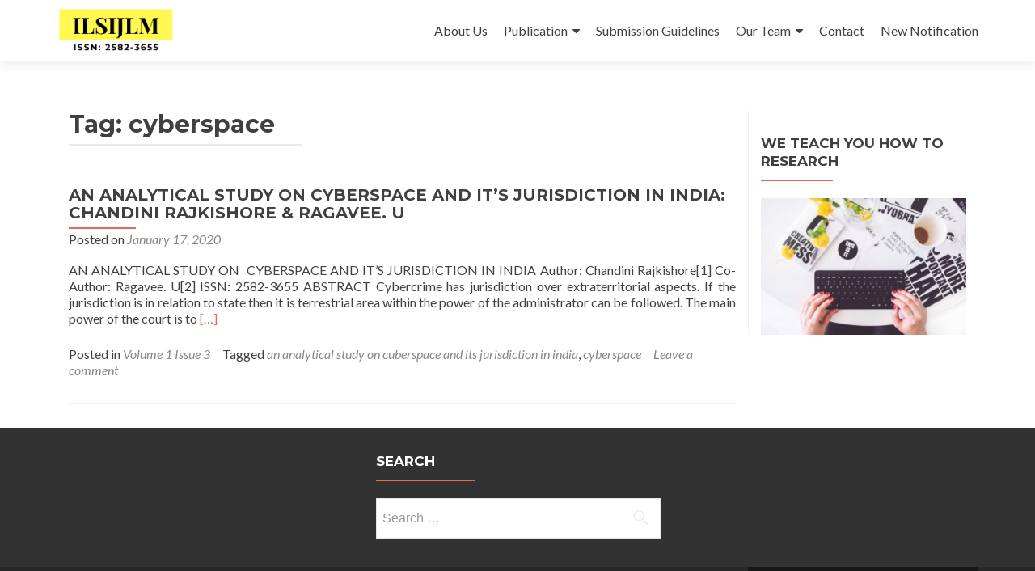

--- FILE ---
content_type: text/html; charset=UTF-8
request_url: https://ilsijlm.indianlegalsolution.com/tag/cyberspace/
body_size: 9271
content:
<!DOCTYPE html>

<html lang="en-US">

<head>

<meta charset="UTF-8">
<meta name="viewport" content="width=device-width, initial-scale=1">
<link rel="profile" href="https://gmpg.org/xfn/11">
<link rel="pingback" href="https://ilsijlm.indianlegalsolution.com/xmlrpc.php">

<meta name='robots' content='index, follow, max-image-preview:large, max-snippet:-1, max-video-preview:-1' />
	<style>img:is([sizes="auto" i], [sizes^="auto," i]) { contain-intrinsic-size: 3000px 1500px }</style>
	
	<!-- This site is optimized with the Yoast SEO plugin v26.0 - https://yoast.com/wordpress/plugins/seo/ -->
	<title>cyberspace Archives - ILSIJLM</title>
	<link rel="canonical" href="https://ilsijlm.indianlegalsolution.com/tag/cyberspace/" />
	<meta property="og:locale" content="en_US" />
	<meta property="og:type" content="article" />
	<meta property="og:title" content="cyberspace Archives - ILSIJLM" />
	<meta property="og:url" content="https://ilsijlm.indianlegalsolution.com/tag/cyberspace/" />
	<meta property="og:site_name" content="ILSIJLM" />
	<meta name="twitter:card" content="summary_large_image" />
	<script type="application/ld+json" class="yoast-schema-graph">{"@context":"https://schema.org","@graph":[{"@type":"CollectionPage","@id":"https://ilsijlm.indianlegalsolution.com/tag/cyberspace/","url":"https://ilsijlm.indianlegalsolution.com/tag/cyberspace/","name":"cyberspace Archives - ILSIJLM","isPartOf":{"@id":"https://ilsijlm.indianlegalsolution.com/#website"},"breadcrumb":{"@id":"https://ilsijlm.indianlegalsolution.com/tag/cyberspace/#breadcrumb"},"inLanguage":"en-US"},{"@type":"BreadcrumbList","@id":"https://ilsijlm.indianlegalsolution.com/tag/cyberspace/#breadcrumb","itemListElement":[{"@type":"ListItem","position":1,"name":"Home","item":"https://ilsijlm.indianlegalsolution.com/"},{"@type":"ListItem","position":2,"name":"cyberspace"}]},{"@type":"WebSite","@id":"https://ilsijlm.indianlegalsolution.com/#website","url":"https://ilsijlm.indianlegalsolution.com/","name":"ILSIJLM","description":"Indian Legal Solution International Journal of Law and Management","publisher":{"@id":"https://ilsijlm.indianlegalsolution.com/#organization"},"potentialAction":[{"@type":"SearchAction","target":{"@type":"EntryPoint","urlTemplate":"https://ilsijlm.indianlegalsolution.com/?s={search_term_string}"},"query-input":{"@type":"PropertyValueSpecification","valueRequired":true,"valueName":"search_term_string"}}],"inLanguage":"en-US"},{"@type":"Organization","@id":"https://ilsijlm.indianlegalsolution.com/#organization","name":"ILSIJLM","url":"https://ilsijlm.indianlegalsolution.com/","logo":{"@type":"ImageObject","inLanguage":"en-US","@id":"https://ilsijlm.indianlegalsolution.com/#/schema/logo/image/","url":"https://ilsijlm.indianlegalsolution.com/wp-content/uploads/2019/11/cropped-ilsijlm-3.png","contentUrl":"https://ilsijlm.indianlegalsolution.com/wp-content/uploads/2019/11/cropped-ilsijlm-3.png","width":337,"height":142,"caption":"ILSIJLM"},"image":{"@id":"https://ilsijlm.indianlegalsolution.com/#/schema/logo/image/"}}]}</script>
	<!-- / Yoast SEO plugin. -->


<link rel='dns-prefetch' href='//secure.gravatar.com' />
<link rel='dns-prefetch' href='//stats.wp.com' />
<link rel='dns-prefetch' href='//fonts.googleapis.com' />
<link rel='dns-prefetch' href='//v0.wordpress.com' />
<link rel="alternate" type="application/rss+xml" title="ILSIJLM &raquo; Feed" href="https://ilsijlm.indianlegalsolution.com/feed/" />
<link rel="alternate" type="application/rss+xml" title="ILSIJLM &raquo; Comments Feed" href="https://ilsijlm.indianlegalsolution.com/comments/feed/" />
<link rel="alternate" type="application/rss+xml" title="ILSIJLM &raquo; cyberspace Tag Feed" href="https://ilsijlm.indianlegalsolution.com/tag/cyberspace/feed/" />
<script type="text/javascript">
/* <![CDATA[ */
window._wpemojiSettings = {"baseUrl":"https:\/\/s.w.org\/images\/core\/emoji\/16.0.1\/72x72\/","ext":".png","svgUrl":"https:\/\/s.w.org\/images\/core\/emoji\/16.0.1\/svg\/","svgExt":".svg","source":{"concatemoji":"https:\/\/ilsijlm.indianlegalsolution.com\/wp-includes\/js\/wp-emoji-release.min.js?ver=6.8.3"}};
/*! This file is auto-generated */
!function(s,n){var o,i,e;function c(e){try{var t={supportTests:e,timestamp:(new Date).valueOf()};sessionStorage.setItem(o,JSON.stringify(t))}catch(e){}}function p(e,t,n){e.clearRect(0,0,e.canvas.width,e.canvas.height),e.fillText(t,0,0);var t=new Uint32Array(e.getImageData(0,0,e.canvas.width,e.canvas.height).data),a=(e.clearRect(0,0,e.canvas.width,e.canvas.height),e.fillText(n,0,0),new Uint32Array(e.getImageData(0,0,e.canvas.width,e.canvas.height).data));return t.every(function(e,t){return e===a[t]})}function u(e,t){e.clearRect(0,0,e.canvas.width,e.canvas.height),e.fillText(t,0,0);for(var n=e.getImageData(16,16,1,1),a=0;a<n.data.length;a++)if(0!==n.data[a])return!1;return!0}function f(e,t,n,a){switch(t){case"flag":return n(e,"\ud83c\udff3\ufe0f\u200d\u26a7\ufe0f","\ud83c\udff3\ufe0f\u200b\u26a7\ufe0f")?!1:!n(e,"\ud83c\udde8\ud83c\uddf6","\ud83c\udde8\u200b\ud83c\uddf6")&&!n(e,"\ud83c\udff4\udb40\udc67\udb40\udc62\udb40\udc65\udb40\udc6e\udb40\udc67\udb40\udc7f","\ud83c\udff4\u200b\udb40\udc67\u200b\udb40\udc62\u200b\udb40\udc65\u200b\udb40\udc6e\u200b\udb40\udc67\u200b\udb40\udc7f");case"emoji":return!a(e,"\ud83e\udedf")}return!1}function g(e,t,n,a){var r="undefined"!=typeof WorkerGlobalScope&&self instanceof WorkerGlobalScope?new OffscreenCanvas(300,150):s.createElement("canvas"),o=r.getContext("2d",{willReadFrequently:!0}),i=(o.textBaseline="top",o.font="600 32px Arial",{});return e.forEach(function(e){i[e]=t(o,e,n,a)}),i}function t(e){var t=s.createElement("script");t.src=e,t.defer=!0,s.head.appendChild(t)}"undefined"!=typeof Promise&&(o="wpEmojiSettingsSupports",i=["flag","emoji"],n.supports={everything:!0,everythingExceptFlag:!0},e=new Promise(function(e){s.addEventListener("DOMContentLoaded",e,{once:!0})}),new Promise(function(t){var n=function(){try{var e=JSON.parse(sessionStorage.getItem(o));if("object"==typeof e&&"number"==typeof e.timestamp&&(new Date).valueOf()<e.timestamp+604800&&"object"==typeof e.supportTests)return e.supportTests}catch(e){}return null}();if(!n){if("undefined"!=typeof Worker&&"undefined"!=typeof OffscreenCanvas&&"undefined"!=typeof URL&&URL.createObjectURL&&"undefined"!=typeof Blob)try{var e="postMessage("+g.toString()+"("+[JSON.stringify(i),f.toString(),p.toString(),u.toString()].join(",")+"));",a=new Blob([e],{type:"text/javascript"}),r=new Worker(URL.createObjectURL(a),{name:"wpTestEmojiSupports"});return void(r.onmessage=function(e){c(n=e.data),r.terminate(),t(n)})}catch(e){}c(n=g(i,f,p,u))}t(n)}).then(function(e){for(var t in e)n.supports[t]=e[t],n.supports.everything=n.supports.everything&&n.supports[t],"flag"!==t&&(n.supports.everythingExceptFlag=n.supports.everythingExceptFlag&&n.supports[t]);n.supports.everythingExceptFlag=n.supports.everythingExceptFlag&&!n.supports.flag,n.DOMReady=!1,n.readyCallback=function(){n.DOMReady=!0}}).then(function(){return e}).then(function(){var e;n.supports.everything||(n.readyCallback(),(e=n.source||{}).concatemoji?t(e.concatemoji):e.wpemoji&&e.twemoji&&(t(e.twemoji),t(e.wpemoji)))}))}((window,document),window._wpemojiSettings);
/* ]]> */
</script>
<style id='wp-emoji-styles-inline-css' type='text/css'>

	img.wp-smiley, img.emoji {
		display: inline !important;
		border: none !important;
		box-shadow: none !important;
		height: 1em !important;
		width: 1em !important;
		margin: 0 0.07em !important;
		vertical-align: -0.1em !important;
		background: none !important;
		padding: 0 !important;
	}
</style>
<link rel='stylesheet' id='wp-block-library-css' href='https://ilsijlm.indianlegalsolution.com/wp-includes/css/dist/block-library/style.min.css?ver=6.8.3' type='text/css' media='all' />
<style id='classic-theme-styles-inline-css' type='text/css'>
/*! This file is auto-generated */
.wp-block-button__link{color:#fff;background-color:#32373c;border-radius:9999px;box-shadow:none;text-decoration:none;padding:calc(.667em + 2px) calc(1.333em + 2px);font-size:1.125em}.wp-block-file__button{background:#32373c;color:#fff;text-decoration:none}
</style>
<link rel='stylesheet' id='mediaelement-css' href='https://ilsijlm.indianlegalsolution.com/wp-includes/js/mediaelement/mediaelementplayer-legacy.min.css?ver=4.2.17' type='text/css' media='all' />
<link rel='stylesheet' id='wp-mediaelement-css' href='https://ilsijlm.indianlegalsolution.com/wp-includes/js/mediaelement/wp-mediaelement.min.css?ver=6.8.3' type='text/css' media='all' />
<style id='jetpack-sharing-buttons-style-inline-css' type='text/css'>
.jetpack-sharing-buttons__services-list{display:flex;flex-direction:row;flex-wrap:wrap;gap:0;list-style-type:none;margin:5px;padding:0}.jetpack-sharing-buttons__services-list.has-small-icon-size{font-size:12px}.jetpack-sharing-buttons__services-list.has-normal-icon-size{font-size:16px}.jetpack-sharing-buttons__services-list.has-large-icon-size{font-size:24px}.jetpack-sharing-buttons__services-list.has-huge-icon-size{font-size:36px}@media print{.jetpack-sharing-buttons__services-list{display:none!important}}.editor-styles-wrapper .wp-block-jetpack-sharing-buttons{gap:0;padding-inline-start:0}ul.jetpack-sharing-buttons__services-list.has-background{padding:1.25em 2.375em}
</style>
<style id='global-styles-inline-css' type='text/css'>
:root{--wp--preset--aspect-ratio--square: 1;--wp--preset--aspect-ratio--4-3: 4/3;--wp--preset--aspect-ratio--3-4: 3/4;--wp--preset--aspect-ratio--3-2: 3/2;--wp--preset--aspect-ratio--2-3: 2/3;--wp--preset--aspect-ratio--16-9: 16/9;--wp--preset--aspect-ratio--9-16: 9/16;--wp--preset--color--black: #000000;--wp--preset--color--cyan-bluish-gray: #abb8c3;--wp--preset--color--white: #ffffff;--wp--preset--color--pale-pink: #f78da7;--wp--preset--color--vivid-red: #cf2e2e;--wp--preset--color--luminous-vivid-orange: #ff6900;--wp--preset--color--luminous-vivid-amber: #fcb900;--wp--preset--color--light-green-cyan: #7bdcb5;--wp--preset--color--vivid-green-cyan: #00d084;--wp--preset--color--pale-cyan-blue: #8ed1fc;--wp--preset--color--vivid-cyan-blue: #0693e3;--wp--preset--color--vivid-purple: #9b51e0;--wp--preset--gradient--vivid-cyan-blue-to-vivid-purple: linear-gradient(135deg,rgba(6,147,227,1) 0%,rgb(155,81,224) 100%);--wp--preset--gradient--light-green-cyan-to-vivid-green-cyan: linear-gradient(135deg,rgb(122,220,180) 0%,rgb(0,208,130) 100%);--wp--preset--gradient--luminous-vivid-amber-to-luminous-vivid-orange: linear-gradient(135deg,rgba(252,185,0,1) 0%,rgba(255,105,0,1) 100%);--wp--preset--gradient--luminous-vivid-orange-to-vivid-red: linear-gradient(135deg,rgba(255,105,0,1) 0%,rgb(207,46,46) 100%);--wp--preset--gradient--very-light-gray-to-cyan-bluish-gray: linear-gradient(135deg,rgb(238,238,238) 0%,rgb(169,184,195) 100%);--wp--preset--gradient--cool-to-warm-spectrum: linear-gradient(135deg,rgb(74,234,220) 0%,rgb(151,120,209) 20%,rgb(207,42,186) 40%,rgb(238,44,130) 60%,rgb(251,105,98) 80%,rgb(254,248,76) 100%);--wp--preset--gradient--blush-light-purple: linear-gradient(135deg,rgb(255,206,236) 0%,rgb(152,150,240) 100%);--wp--preset--gradient--blush-bordeaux: linear-gradient(135deg,rgb(254,205,165) 0%,rgb(254,45,45) 50%,rgb(107,0,62) 100%);--wp--preset--gradient--luminous-dusk: linear-gradient(135deg,rgb(255,203,112) 0%,rgb(199,81,192) 50%,rgb(65,88,208) 100%);--wp--preset--gradient--pale-ocean: linear-gradient(135deg,rgb(255,245,203) 0%,rgb(182,227,212) 50%,rgb(51,167,181) 100%);--wp--preset--gradient--electric-grass: linear-gradient(135deg,rgb(202,248,128) 0%,rgb(113,206,126) 100%);--wp--preset--gradient--midnight: linear-gradient(135deg,rgb(2,3,129) 0%,rgb(40,116,252) 100%);--wp--preset--font-size--small: 13px;--wp--preset--font-size--medium: 20px;--wp--preset--font-size--large: 36px;--wp--preset--font-size--x-large: 42px;--wp--preset--spacing--20: 0.44rem;--wp--preset--spacing--30: 0.67rem;--wp--preset--spacing--40: 1rem;--wp--preset--spacing--50: 1.5rem;--wp--preset--spacing--60: 2.25rem;--wp--preset--spacing--70: 3.38rem;--wp--preset--spacing--80: 5.06rem;--wp--preset--shadow--natural: 6px 6px 9px rgba(0, 0, 0, 0.2);--wp--preset--shadow--deep: 12px 12px 50px rgba(0, 0, 0, 0.4);--wp--preset--shadow--sharp: 6px 6px 0px rgba(0, 0, 0, 0.2);--wp--preset--shadow--outlined: 6px 6px 0px -3px rgba(255, 255, 255, 1), 6px 6px rgba(0, 0, 0, 1);--wp--preset--shadow--crisp: 6px 6px 0px rgba(0, 0, 0, 1);}:where(.is-layout-flex){gap: 0.5em;}:where(.is-layout-grid){gap: 0.5em;}body .is-layout-flex{display: flex;}.is-layout-flex{flex-wrap: wrap;align-items: center;}.is-layout-flex > :is(*, div){margin: 0;}body .is-layout-grid{display: grid;}.is-layout-grid > :is(*, div){margin: 0;}:where(.wp-block-columns.is-layout-flex){gap: 2em;}:where(.wp-block-columns.is-layout-grid){gap: 2em;}:where(.wp-block-post-template.is-layout-flex){gap: 1.25em;}:where(.wp-block-post-template.is-layout-grid){gap: 1.25em;}.has-black-color{color: var(--wp--preset--color--black) !important;}.has-cyan-bluish-gray-color{color: var(--wp--preset--color--cyan-bluish-gray) !important;}.has-white-color{color: var(--wp--preset--color--white) !important;}.has-pale-pink-color{color: var(--wp--preset--color--pale-pink) !important;}.has-vivid-red-color{color: var(--wp--preset--color--vivid-red) !important;}.has-luminous-vivid-orange-color{color: var(--wp--preset--color--luminous-vivid-orange) !important;}.has-luminous-vivid-amber-color{color: var(--wp--preset--color--luminous-vivid-amber) !important;}.has-light-green-cyan-color{color: var(--wp--preset--color--light-green-cyan) !important;}.has-vivid-green-cyan-color{color: var(--wp--preset--color--vivid-green-cyan) !important;}.has-pale-cyan-blue-color{color: var(--wp--preset--color--pale-cyan-blue) !important;}.has-vivid-cyan-blue-color{color: var(--wp--preset--color--vivid-cyan-blue) !important;}.has-vivid-purple-color{color: var(--wp--preset--color--vivid-purple) !important;}.has-black-background-color{background-color: var(--wp--preset--color--black) !important;}.has-cyan-bluish-gray-background-color{background-color: var(--wp--preset--color--cyan-bluish-gray) !important;}.has-white-background-color{background-color: var(--wp--preset--color--white) !important;}.has-pale-pink-background-color{background-color: var(--wp--preset--color--pale-pink) !important;}.has-vivid-red-background-color{background-color: var(--wp--preset--color--vivid-red) !important;}.has-luminous-vivid-orange-background-color{background-color: var(--wp--preset--color--luminous-vivid-orange) !important;}.has-luminous-vivid-amber-background-color{background-color: var(--wp--preset--color--luminous-vivid-amber) !important;}.has-light-green-cyan-background-color{background-color: var(--wp--preset--color--light-green-cyan) !important;}.has-vivid-green-cyan-background-color{background-color: var(--wp--preset--color--vivid-green-cyan) !important;}.has-pale-cyan-blue-background-color{background-color: var(--wp--preset--color--pale-cyan-blue) !important;}.has-vivid-cyan-blue-background-color{background-color: var(--wp--preset--color--vivid-cyan-blue) !important;}.has-vivid-purple-background-color{background-color: var(--wp--preset--color--vivid-purple) !important;}.has-black-border-color{border-color: var(--wp--preset--color--black) !important;}.has-cyan-bluish-gray-border-color{border-color: var(--wp--preset--color--cyan-bluish-gray) !important;}.has-white-border-color{border-color: var(--wp--preset--color--white) !important;}.has-pale-pink-border-color{border-color: var(--wp--preset--color--pale-pink) !important;}.has-vivid-red-border-color{border-color: var(--wp--preset--color--vivid-red) !important;}.has-luminous-vivid-orange-border-color{border-color: var(--wp--preset--color--luminous-vivid-orange) !important;}.has-luminous-vivid-amber-border-color{border-color: var(--wp--preset--color--luminous-vivid-amber) !important;}.has-light-green-cyan-border-color{border-color: var(--wp--preset--color--light-green-cyan) !important;}.has-vivid-green-cyan-border-color{border-color: var(--wp--preset--color--vivid-green-cyan) !important;}.has-pale-cyan-blue-border-color{border-color: var(--wp--preset--color--pale-cyan-blue) !important;}.has-vivid-cyan-blue-border-color{border-color: var(--wp--preset--color--vivid-cyan-blue) !important;}.has-vivid-purple-border-color{border-color: var(--wp--preset--color--vivid-purple) !important;}.has-vivid-cyan-blue-to-vivid-purple-gradient-background{background: var(--wp--preset--gradient--vivid-cyan-blue-to-vivid-purple) !important;}.has-light-green-cyan-to-vivid-green-cyan-gradient-background{background: var(--wp--preset--gradient--light-green-cyan-to-vivid-green-cyan) !important;}.has-luminous-vivid-amber-to-luminous-vivid-orange-gradient-background{background: var(--wp--preset--gradient--luminous-vivid-amber-to-luminous-vivid-orange) !important;}.has-luminous-vivid-orange-to-vivid-red-gradient-background{background: var(--wp--preset--gradient--luminous-vivid-orange-to-vivid-red) !important;}.has-very-light-gray-to-cyan-bluish-gray-gradient-background{background: var(--wp--preset--gradient--very-light-gray-to-cyan-bluish-gray) !important;}.has-cool-to-warm-spectrum-gradient-background{background: var(--wp--preset--gradient--cool-to-warm-spectrum) !important;}.has-blush-light-purple-gradient-background{background: var(--wp--preset--gradient--blush-light-purple) !important;}.has-blush-bordeaux-gradient-background{background: var(--wp--preset--gradient--blush-bordeaux) !important;}.has-luminous-dusk-gradient-background{background: var(--wp--preset--gradient--luminous-dusk) !important;}.has-pale-ocean-gradient-background{background: var(--wp--preset--gradient--pale-ocean) !important;}.has-electric-grass-gradient-background{background: var(--wp--preset--gradient--electric-grass) !important;}.has-midnight-gradient-background{background: var(--wp--preset--gradient--midnight) !important;}.has-small-font-size{font-size: var(--wp--preset--font-size--small) !important;}.has-medium-font-size{font-size: var(--wp--preset--font-size--medium) !important;}.has-large-font-size{font-size: var(--wp--preset--font-size--large) !important;}.has-x-large-font-size{font-size: var(--wp--preset--font-size--x-large) !important;}
:where(.wp-block-post-template.is-layout-flex){gap: 1.25em;}:where(.wp-block-post-template.is-layout-grid){gap: 1.25em;}
:where(.wp-block-columns.is-layout-flex){gap: 2em;}:where(.wp-block-columns.is-layout-grid){gap: 2em;}
:root :where(.wp-block-pullquote){font-size: 1.5em;line-height: 1.6;}
</style>
<link rel='stylesheet' id='zerif_font-css' href='//fonts.googleapis.com/css?family=Lato%3A300%2C400%2C700%2C400italic%7CMontserrat%3A400%2C700%7CHomemade+Apple&#038;subset=latin%2Clatin-ext' type='text/css' media='all' />
<link rel='stylesheet' id='zerif_font_all-css' href='//fonts.googleapis.com/css?family=Open+Sans%3A300%2C300italic%2C400%2C400italic%2C600%2C600italic%2C700%2C700italic%2C800%2C800italic&#038;subset=latin&#038;ver=6.8.3' type='text/css' media='all' />
<link rel='stylesheet' id='zerif_bootstrap_style-css' href='https://ilsijlm.indianlegalsolution.com/wp-content/themes/zerif-lite/css/bootstrap.css?ver=6.8.3' type='text/css' media='all' />
<link rel='stylesheet' id='zerif_fontawesome-css' href='https://ilsijlm.indianlegalsolution.com/wp-content/themes/zerif-lite/css/font-awesome.min.css?ver=v1' type='text/css' media='all' />
<link rel='stylesheet' id='zerif_style-css' href='https://ilsijlm.indianlegalsolution.com/wp-content/themes/zerif-lite/style.css?ver=1.8.5.49' type='text/css' media='all' />
<link rel='stylesheet' id='zerif_responsive_style-css' href='https://ilsijlm.indianlegalsolution.com/wp-content/themes/zerif-lite/css/responsive.css?ver=1.8.5.49' type='text/css' media='all' />
<!--[if lt IE 9]>
<link rel='stylesheet' id='zerif_ie_style-css' href='https://ilsijlm.indianlegalsolution.com/wp-content/themes/zerif-lite/css/ie.css?ver=1.8.5.49' type='text/css' media='all' />
<![endif]-->
<script type="text/javascript" src="https://ilsijlm.indianlegalsolution.com/wp-includes/js/jquery/jquery.min.js?ver=3.7.1" id="jquery-core-js"></script>
<script type="text/javascript" src="https://ilsijlm.indianlegalsolution.com/wp-includes/js/jquery/jquery-migrate.min.js?ver=3.4.1" id="jquery-migrate-js"></script>
<!--[if lt IE 9]>
<script type="text/javascript" src="https://ilsijlm.indianlegalsolution.com/wp-content/themes/zerif-lite/js/html5.js?ver=6.8.3" id="zerif_html5-js"></script>
<![endif]-->
<link rel="https://api.w.org/" href="https://ilsijlm.indianlegalsolution.com/wp-json/" /><link rel="alternate" title="JSON" type="application/json" href="https://ilsijlm.indianlegalsolution.com/wp-json/wp/v2/tags/43" /><link rel="EditURI" type="application/rsd+xml" title="RSD" href="https://ilsijlm.indianlegalsolution.com/xmlrpc.php?rsd" />
<meta name="generator" content="WordPress 6.8.3" />
<!-- Enter your scripts here -->	<style>img#wpstats{display:none}</style>
		<meta name="generator" content="Elementor 3.32.2; features: additional_custom_breakpoints; settings: css_print_method-external, google_font-enabled, font_display-auto">
			<style>
				.e-con.e-parent:nth-of-type(n+4):not(.e-lazyloaded):not(.e-no-lazyload),
				.e-con.e-parent:nth-of-type(n+4):not(.e-lazyloaded):not(.e-no-lazyload) * {
					background-image: none !important;
				}
				@media screen and (max-height: 1024px) {
					.e-con.e-parent:nth-of-type(n+3):not(.e-lazyloaded):not(.e-no-lazyload),
					.e-con.e-parent:nth-of-type(n+3):not(.e-lazyloaded):not(.e-no-lazyload) * {
						background-image: none !important;
					}
				}
				@media screen and (max-height: 640px) {
					.e-con.e-parent:nth-of-type(n+2):not(.e-lazyloaded):not(.e-no-lazyload),
					.e-con.e-parent:nth-of-type(n+2):not(.e-lazyloaded):not(.e-no-lazyload) * {
						background-image: none !important;
					}
				}
			</style>
			<style type="text/css" id="custom-background-css">
body.custom-background { background-image: url("https://ilsijlm.indianlegalsolution.com/wp-content/themes/zerif-lite/images/bg.jpg"); background-position: left top; background-size: auto; background-repeat: repeat; background-attachment: scroll; }
</style>
	
</head>


	<body class="archive tag tag-cyberspace tag-43 wp-custom-logo wp-theme-zerif-lite elementor-default elementor-kit-747" >

	

<div id="mobilebgfix">
	<div class="mobile-bg-fix-img-wrap">
		<div class="mobile-bg-fix-img"></div>
	</div>
	<div class="mobile-bg-fix-whole-site">


<header id="home" class="header" itemscope="itemscope" itemtype="http://schema.org/WPHeader">

	<div id="main-nav" class="navbar navbar-inverse bs-docs-nav" role="banner">

		<div class="container">

			
			<div class="navbar-header responsive-logo">

				<button class="navbar-toggle collapsed" type="button" data-toggle="collapse" data-target=".bs-navbar-collapse">

				<span class="sr-only">Toggle navigation</span>

				<span class="icon-bar"></span>

				<span class="icon-bar"></span>

				<span class="icon-bar"></span>

				</button>

					<div class="navbar-brand" itemscope itemtype="http://schema.org/Organization">

						<a href="https://ilsijlm.indianlegalsolution.com/" class="custom-logo-link" rel="home"><img width="337" height="142" src="https://ilsijlm.indianlegalsolution.com/wp-content/uploads/2019/11/cropped-ilsijlm-3.png" class="custom-logo" alt="ILSIJLM" decoding="async" srcset="https://ilsijlm.indianlegalsolution.com/wp-content/uploads/2019/11/cropped-ilsijlm-3.png 337w, https://ilsijlm.indianlegalsolution.com/wp-content/uploads/2019/11/cropped-ilsijlm-3-300x126.png 300w" sizes="(max-width: 337px) 100vw, 337px" /></a>
					</div> <!-- /.navbar-brand -->

				</div> <!-- /.navbar-header -->

			
		
		<nav class="navbar-collapse bs-navbar-collapse collapse" id="site-navigation" itemscope itemtype="http://schema.org/SiteNavigationElement">
			<a class="screen-reader-text skip-link" href="#content">Skip to content</a>
			<ul id="menu-menu-1" class="nav navbar-nav navbar-right responsive-nav main-nav-list"><li id="menu-item-400" class="menu-item menu-item-type-post_type menu-item-object-page menu-item-400"><a href="https://ilsijlm.indianlegalsolution.com/about-us/">About Us</a></li>
<li id="menu-item-139" class="menu-item menu-item-type-post_type menu-item-object-page menu-item-has-children menu-item-139"><a href="https://ilsijlm.indianlegalsolution.com/publication/">Publication</a>
<ul class="sub-menu">
	<li id="menu-item-232" class="menu-item menu-item-type-taxonomy menu-item-object-category menu-item-232"><a href="https://ilsijlm.indianlegalsolution.com/category/volume-1-issue-1/">Volume 1 Issue 1</a></li>
	<li id="menu-item-469" class="menu-item menu-item-type-taxonomy menu-item-object-category menu-item-469"><a href="https://ilsijlm.indianlegalsolution.com/category/volume-1-issue-2/">Volume 1 Issue 2</a></li>
	<li id="menu-item-667" class="menu-item menu-item-type-taxonomy menu-item-object-category menu-item-667"><a href="https://ilsijlm.indianlegalsolution.com/category/volume-1-issue-3/">Volume 1 Issue 3</a></li>
	<li id="menu-item-776" class="menu-item menu-item-type-taxonomy menu-item-object-category menu-item-776"><a href="https://ilsijlm.indianlegalsolution.com/category/volume-1-issue-4/">Volume 1 Issue 4</a></li>
	<li id="menu-item-939" class="menu-item menu-item-type-taxonomy menu-item-object-category menu-item-939"><a href="https://ilsijlm.indianlegalsolution.com/category/volume-2-issue-1/">Volume 2 Issue 1</a></li>
	<li id="menu-item-1057" class="menu-item menu-item-type-taxonomy menu-item-object-category menu-item-1057"><a href="https://ilsijlm.indianlegalsolution.com/category/volume-2-issue-2/">Volume 2 Issue 2</a></li>
	<li id="menu-item-1123" class="menu-item menu-item-type-taxonomy menu-item-object-category menu-item-1123"><a href="https://ilsijlm.indianlegalsolution.com/category/volume-2-issue-3/">Volume 2 Issue 3</a></li>
	<li id="menu-item-1181" class="menu-item menu-item-type-taxonomy menu-item-object-category menu-item-1181"><a href="https://ilsijlm.indianlegalsolution.com/category/volume-2-issue-4/">Volume 2 Issue 4</a></li>
	<li id="menu-item-1221" class="menu-item menu-item-type-taxonomy menu-item-object-category menu-item-1221"><a href="https://ilsijlm.indianlegalsolution.com/category/volume-3-issue-1/">Volume 3 Issue 1</a></li>
	<li id="menu-item-1281" class="menu-item menu-item-type-taxonomy menu-item-object-category menu-item-1281"><a href="https://ilsijlm.indianlegalsolution.com/category/volume-3-issue-2/">Volume 3 Issue 2</a></li>
	<li id="menu-item-1305" class="menu-item menu-item-type-taxonomy menu-item-object-category menu-item-1305"><a href="https://ilsijlm.indianlegalsolution.com/category/volume-4-issue-1/">Volume 4 Issue 1</a></li>
</ul>
</li>
<li id="menu-item-52" class="menu-item menu-item-type-post_type menu-item-object-page menu-item-52"><a href="https://ilsijlm.indianlegalsolution.com/submission-guidelines/">Submission Guidelines</a></li>
<li id="menu-item-48" class="menu-item menu-item-type-post_type menu-item-object-page menu-item-has-children menu-item-48"><a href="https://ilsijlm.indianlegalsolution.com/our-team/">Our Team</a>
<ul class="sub-menu">
	<li id="menu-item-47" class="menu-item menu-item-type-post_type menu-item-object-page menu-item-47"><a href="https://ilsijlm.indianlegalsolution.com/editorial-board/">Editorial Board</a></li>
	<li id="menu-item-45" class="menu-item menu-item-type-post_type menu-item-object-page menu-item-45"><a href="https://ilsijlm.indianlegalsolution.com/advisory-board/">Advisory Board</a></li>
	<li id="menu-item-51" class="menu-item menu-item-type-post_type menu-item-object-page menu-item-51"><a href="https://ilsijlm.indianlegalsolution.com/student-editors/">Student Editors</a></li>
	<li id="menu-item-49" class="menu-item menu-item-type-post_type menu-item-object-page menu-item-49"><a href="https://ilsijlm.indianlegalsolution.com/raghvendra-kumar-2/">Publisher</a></li>
</ul>
</li>
<li id="menu-item-46" class="menu-item menu-item-type-post_type menu-item-object-page menu-item-46"><a href="https://ilsijlm.indianlegalsolution.com/contact/">Contact</a></li>
<li id="menu-item-53" class="menu-item menu-item-type-taxonomy menu-item-object-category menu-item-53"><a href="https://ilsijlm.indianlegalsolution.com/category/new-notification/">New Notification</a></li>
</ul>		</nav>

		
		</div> <!-- /.container -->

		
	</div> <!-- /#main-nav -->
	<!-- / END TOP BAR -->

<div class="clear"></div>

</header> <!-- / END HOME SECTION  -->
<div id="content" class="site-content">

<div class="container">

	
	<div class="content-left-wrap col-md-9">

		
		<div id="primary" class="content-area">

			<main id="main" class="site-main">

			
				<header class="page-header">

					<h1 class="page-title">Tag: <span>cyberspace</span></h1>
				</header><!-- .page-header -->

				
<article id="post-676" class="post-676 post type-post status-publish format-standard hentry category-volume-1-issue-3 tag-an-analytical-study-on-cuberspace-and-its-jurisdiction-in-india tag-cyberspace" itemtype="http://schema.org/BlogPosting" itemtype="http://schema.org/BlogPosting">
	<div class="listpost-content-wrap-full">
	<div class="list-post-top">

	<header class="entry-header">

		<h1 class="entry-title"><a href="https://ilsijlm.indianlegalsolution.com/an-analytical-study-on-cyberspace-and-its-jurisdiction-in-india-chandini-rajkishore-ragavee-u/" rel="bookmark">AN ANALYTICAL STUDY ON  CYBERSPACE AND IT&#8217;S JURISDICTION IN INDIA: CHANDINI RAJKISHORE &#038; RAGAVEE. U</a></h1>

		
		<div class="entry-meta">

			<span class="posted-on">Posted on <a href="https://ilsijlm.indianlegalsolution.com/an-analytical-study-on-cyberspace-and-its-jurisdiction-in-india-chandini-rajkishore-ragavee-u/" rel="bookmark"><time class="entry-date published" datetime="2020-01-17T13:37:13+00:00">January 17, 2020</time><time class="updated" datetime="2020-01-20T08:06:54+00:00">January 20, 2020</time></a></span><span class="byline"> by <span class="author vcard"><a class="url fn n" href="https://ilsijlm.indianlegalsolution.com/author/ragh123/">ILSIJLM</a></span></span>
		</div><!-- .entry-meta -->

		
	</header><!-- .entry-header -->

	<div class="entry-content"><p>AN ANALYTICAL STUDY ON&nbsp; CYBERSPACE AND IT&#8217;S JURISDICTION IN INDIA Author: Chandini Rajkishore[1] Co-Author: Ragavee. U[2] ISSN: 2582-3655 ABSTRACT Cybercrime has jurisdiction over extraterritorial aspects. If the jurisdiction is in relation to state then it is terrestrial area within the power of the administrator can be followed. The main power of the court is to <a href="https://ilsijlm.indianlegalsolution.com/an-analytical-study-on-cyberspace-and-its-jurisdiction-in-india-chandini-rajkishore-ragavee-u/" rel="nofollow"><span class="sr-only">Read more about AN ANALYTICAL STUDY ON  CYBERSPACE AND IT&#8217;S JURISDICTION IN INDIA: CHANDINI RAJKISHORE &#038; RAGAVEE. U</span>[&hellip;]</a></p>

	<footer class="entry-footer">

		<span class="cat-links">Posted in <a href="https://ilsijlm.indianlegalsolution.com/category/volume-1-issue-3/" rel="category tag">Volume 1 Issue 3</a></span><span class="tags-links">Tagged <a href="https://ilsijlm.indianlegalsolution.com/tag/an-analytical-study-on-cuberspace-and-its-jurisdiction-in-india/" rel="tag">an analytical study on cuberspace and its jurisdiction in india</a>, <a href="https://ilsijlm.indianlegalsolution.com/tag/cyberspace/" rel="tag">cyberspace</a></span><span class="comments-link"><a href="https://ilsijlm.indianlegalsolution.com/an-analytical-study-on-cyberspace-and-its-jurisdiction-in-india-chandini-rajkishore-ragavee-u/#respond">Leave a comment</a></span>
	</footer><!-- .entry-footer -->

	</div><!-- .entry-content --><!-- .entry-summary -->

	</div><!-- .list-post-top -->

</div><!-- .listpost-content-wrap -->

</article><!-- #post-## -->

			</main><!-- #main -->

		</div><!-- #primary -->

		
	</div><!-- .content-left-wrap -->

	
			<div class="sidebar-wrap col-md-3 content-left-wrap">
			

	<div id="secondary" class="widget-area" role="complementary">

		
		<aside id="media_image-5" class="widget widget_media_image"><h2 class="widget-title">We Teach you How to Research</h2><a href="https://indianlegalsolution.com/certificate-course-on-research-methodology/"><img width="300" height="200" src="https://ilsijlm.indianlegalsolution.com/wp-content/uploads/2019/07/wlb-editorial-team-800x533-300x200.jpg" class="image wp-image-393  attachment-medium size-medium" alt="" style="max-width: 100%; height: auto;" decoding="async" srcset="https://ilsijlm.indianlegalsolution.com/wp-content/uploads/2019/07/wlb-editorial-team-800x533-300x200.jpg 300w, https://ilsijlm.indianlegalsolution.com/wp-content/uploads/2019/07/wlb-editorial-team-800x533-768x512.jpg 768w, https://ilsijlm.indianlegalsolution.com/wp-content/uploads/2019/07/wlb-editorial-team-800x533-250x167.jpg 250w, https://ilsijlm.indianlegalsolution.com/wp-content/uploads/2019/07/wlb-editorial-team-800x533.jpg 800w" sizes="(max-width: 300px) 100vw, 300px" /></a></aside>
		
	</div><!-- #secondary -->

			</div><!-- .sidebar-wrap -->
		
</div><!-- .container -->


</div><!-- .site-content -->


<footer id="footer" itemscope="itemscope" itemtype="http://schema.org/WPFooter">

	<div class="footer-widget-wrap"><div class="container"><div class="footer-widget col-xs-12 col-sm-4"><aside id="search-2" class="widget footer-widget-footer widget_search"><h1 class="widget-title">Search</h1><form role="search" method="get" class="search-form" action="https://ilsijlm.indianlegalsolution.com/">
				<label>
					<span class="screen-reader-text">Search for:</span>
					<input type="search" class="search-field" placeholder="Search &hellip;" value="" name="s" />
				</label>
				<input type="submit" class="search-submit" value="Search" />
			</form></aside></div></div></div>
	<div class="container">

		
		<div class="col-md-3 company-details"><div class="zerif-footer-address">https://indianlegalsolution.com/

Rajawal Road, Central Hope Town, Selaquie, Dehradun.

Pin code: 248197</div></div><div class="col-md-3 company-details"><div class="zerif-footer-email"><a href="/cdn-cgi/l/email-protection" class="__cf_email__" data-cfemail="b6dcd9c3c4d8d7da98dfd8d2dfd7d8dad3d1d7dac5d9dac3c2dfd9d8f6d1dbd7dfda98d5d9db">[email&#160;protected]</a></div></div><div class="col-md-3 company-details"><div class="zerif-footer-phone">+91 8709359945</div></div><div class="col-md-3 copyright"><ul class="social"><li id="facebook"><a target="_blank" href="https://www.facebook.com/indianlegalsolution/"><span class="sr-only">Facebook link</span> <i class="fa fa-facebook"></i></a></li><li id="linkedin"><a target="_blank" href="https://www.linkedin.com/company/indianlegalsolution/"><span class="sr-only">Linkedin link</span> <i class="fa fa-linkedin"></i></a></li><li id="instagram"><a target="_blank" href="https://www.instagram.com/indianlegalsolution_dot_com/"><span class="sr-only">Instagram link</span> <i class="fa fa-instagram"></i></a></li></ul><!-- .social --><p id="zerif-copyright">Copyright@ILSIJLM</p><div class="zerif-copyright-box"><a class="zerif-copyright" rel="nofollow">Zerif Lite </a>developed by <a class="zerif-copyright" href="https://themeisle.com"  target="_blank" rel="nofollow">ThemeIsle</a></div></div>	</div> <!-- / END CONTAINER -->

</footer> <!-- / END FOOOTER  -->


	</div><!-- mobile-bg-fix-whole-site -->
</div><!-- .mobile-bg-fix-wrap -->


<script data-cfasync="false" src="/cdn-cgi/scripts/5c5dd728/cloudflare-static/email-decode.min.js"></script><script type="speculationrules">
{"prefetch":[{"source":"document","where":{"and":[{"href_matches":"\/*"},{"not":{"href_matches":["\/wp-*.php","\/wp-admin\/*","\/wp-content\/uploads\/*","\/wp-content\/*","\/wp-content\/plugins\/*","\/wp-content\/themes\/zerif-lite\/*","\/*\\?(.+)"]}},{"not":{"selector_matches":"a[rel~=\"nofollow\"]"}},{"not":{"selector_matches":".no-prefetch, .no-prefetch a"}}]},"eagerness":"conservative"}]}
</script>
<!-- Enter your scripts here -->			<script>
				const lazyloadRunObserver = () => {
					const lazyloadBackgrounds = document.querySelectorAll( `.e-con.e-parent:not(.e-lazyloaded)` );
					const lazyloadBackgroundObserver = new IntersectionObserver( ( entries ) => {
						entries.forEach( ( entry ) => {
							if ( entry.isIntersecting ) {
								let lazyloadBackground = entry.target;
								if( lazyloadBackground ) {
									lazyloadBackground.classList.add( 'e-lazyloaded' );
								}
								lazyloadBackgroundObserver.unobserve( entry.target );
							}
						});
					}, { rootMargin: '200px 0px 200px 0px' } );
					lazyloadBackgrounds.forEach( ( lazyloadBackground ) => {
						lazyloadBackgroundObserver.observe( lazyloadBackground );
					} );
				};
				const events = [
					'DOMContentLoaded',
					'elementor/lazyload/observe',
				];
				events.forEach( ( event ) => {
					document.addEventListener( event, lazyloadRunObserver );
				} );
			</script>
			<script type="text/javascript" src="https://ilsijlm.indianlegalsolution.com/wp-content/themes/zerif-lite/js/bootstrap.min.js?ver=1.8.5.49" id="zerif_bootstrap_script-js"></script>
<script type="text/javascript" src="https://ilsijlm.indianlegalsolution.com/wp-content/themes/zerif-lite/js/jquery.knob.js?ver=1.8.5.49" id="zerif_knob_nav-js"></script>
<script type="text/javascript" src="https://ilsijlm.indianlegalsolution.com/wp-content/themes/zerif-lite/js/smoothscroll.js?ver=1.8.5.49" id="zerif_smoothscroll-js"></script>
<script type="text/javascript" src="https://ilsijlm.indianlegalsolution.com/wp-content/themes/zerif-lite/js/scrollReveal.js?ver=1.8.5.49" id="zerif_scrollReveal_script-js"></script>
<script type="text/javascript" src="https://ilsijlm.indianlegalsolution.com/wp-content/themes/zerif-lite/js/zerif.js?ver=1.8.5.49" id="zerif_script-js"></script>
<script type="text/javascript" id="jetpack-stats-js-before">
/* <![CDATA[ */
_stq = window._stq || [];
_stq.push([ "view", JSON.parse("{\"v\":\"ext\",\"blog\":\"160256394\",\"post\":\"0\",\"tz\":\"0\",\"srv\":\"ilsijlm.indianlegalsolution.com\",\"arch_tag\":\"cyberspace\",\"arch_results\":\"1\",\"j\":\"1:15.0.2\"}") ]);
_stq.push([ "clickTrackerInit", "160256394", "0" ]);
/* ]]> */
</script>
<script type="text/javascript" src="https://stats.wp.com/e-202544.js" id="jetpack-stats-js" defer="defer" data-wp-strategy="defer"></script>


</body>

</html>
